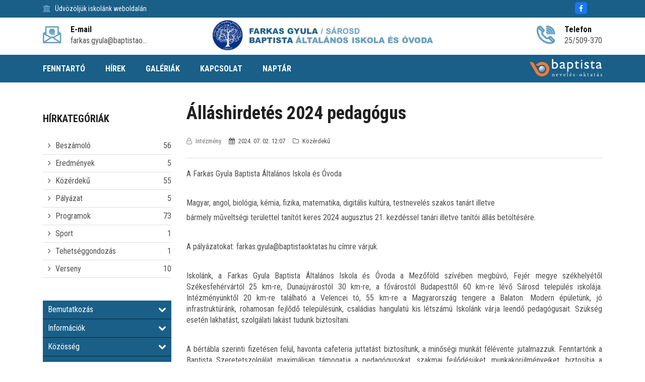

--- FILE ---
content_type: text/html; charset=utf-8
request_url: https://farkas-gyula.baptistaoktatas.hu/hirek/kozerdeku/allashirdetes-2024-pedagogus
body_size: 50996
content:
<!DOCTYPE html>
<html lang="hu">
    <head>
				<script>(function(w,d,s,l,i){w[l]=w[l]||[];w[l].push({'gtm.start':
		new Date().getTime(),event:'gtm.js'});var f=d.getElementsByTagName(s)[0],
		j=d.createElement(s),dl=l!='dataLayer'?'&l='+l:'';j.async=true;j.src=
		'https://www.googletagmanager.com/gtm.js?id='+i+dl;f.parentNode.insertBefore(j,f);
		})(window,document,'script','dataLayer','GTM-KT795PW');</script>
		
        <meta charset="utf-8">
        <title>Álláshirdetés 2024 pedagógus | Farkas Gyula Baptista Általános Iskola és Óvoda</title>
        <meta name="description" content="" />
        <meta http-equiv="x-ua-compatible" content="ie=edge" />
        <meta name="viewport" content="width=device-width, initial-scale=1" />

        <link rel="icon" type="image/png" href="/files/123/media/icons/favicon.png">
        <link rel="apple-touch-icon" href="/files/123/media/icons/favicon.png">
        <link rel="shortcut icon" type="image/x-icon" href="/files/123/media/icons/favicon.png">

        

        <link rel="stylesheet" type="text/css" href="/templates/design1/css/bootstrap.min.css">
        <link rel="stylesheet" type="text/css" href="/templates/design1/css/font-awesome.min.css">
        <link rel="stylesheet" type="text/css" href="/templates/design1/css/animate.css">
        <link rel="stylesheet" type="text/css" href="/templates/design1/css/owl.carousel.css">
        <link rel="stylesheet" type="text/css" href="/templates/design1/css/slick.css">
        <link rel="stylesheet" type="text/css" href="/templates/design1/css/magnific-popup.css">
        <link rel="stylesheet" type="text/css" href="/templates/design1/css/off-canvas.css">
        <link rel="stylesheet" type="text/css" href="/templates/design1/fonts/flaticon.css">
        <link rel="stylesheet" type="text/css" href="/templates/design1/fonts/fonts2/flaticon.css">
        <link rel="stylesheet" type="text/css" href="/templates/design1/css/rsmenu-main.css">
        <link rel="stylesheet" type="text/css" href="/templates/design1/css/rsmenu-transitions.css">
        <link rel="stylesheet" type="text/css" href="/templates/design1/css/style.css?17">
        <link rel="stylesheet" type="text/css" href="/templates/design1/css/responsive.css">
        <link rel="stylesheet" type="text/css" href="/library/e-calendar-master/css/jquery.e-calendar.css?17">
        <link rel="stylesheet" type="text/css" href="/templates/design1/css/stilus.css?17">
        <link rel="stylesheet" type="text/css" href="/templates/design1/css/stilus-egyedi.css?17">
                <link rel="stylesheet" type="text/css" href="/files/123/css/color.css?17" />        <link rel="stylesheet" type="text/css" href="/files/123/css/stilus.css?17" />
        <script src="/templates/design1/js/modernizr-2.8.3.min.js"></script>
        <script src="/templates/design1/js/jquery.min.js"></script>
        <script src="/templates/design1/js/bootstrap.min.js"></script>
        <script src="/library/e-calendar-master/js/jquery.e-calendar.js?17"></script>

        
        <!--[if lt IE 9]>
            <script src="https://oss.maxcdn.com/html5shiv/3.7.2/html5shiv.min.js"></script>
            <script src="https://oss.maxcdn.com/respond/1.4.2/respond.min.js"></script>
        <![endif]-->

        <meta name="google-site-verification" content="Swjxcm3N5GKOIEuOwJ2zNO4dj9VxvXPdV7LqQyBtx8A" />
        
        
        <meta property="fb:app_id" content="1454316111472922" />
        <meta property="og:title" content="Álláshirdetés 2024 pedagógus" />
        <meta property="og:url" content="https://farkas-gyula.baptistaoktatas.hu/hirek/kozerdeku/allashirdetes-2024-pedagogus" />
        <meta property="og:type" content="article" />
        <meta property="og:description" content="" />
        <meta property="og:image" content="https://farkas-gyula.baptistaoktatas.hu/files/123/modules/news/12330/picture/allasa.jpg" />
        <meta itemprop="og:locale" content="hu" />
        

        

        
        
    </head>

    <body class="home1" id="body" data-p1='hirek' data-p2='kozerdeku' data-p3='allashirdetes-2024-pedagogus'  data-psor='/hirek/kozerdeku/allashirdetes-2024-pedagogus'>
        <noscript><iframe src="https://www.googletagmanager.com/ns.html?id=GTM-KT795PW" height="0" width="0" style="display:none;visibility:hidden"></iframe></noscript>
        
    
        
        
        
        <div class="full-width-header">
    <div class="rs-toolbar">
        <div class="container">
            <div class="row">
                <div class="col-md-6 col-sm-8 col-8">
                    <div class="rs-toolbar-left">
                        <div class="welcome-message">
                            <i class="fa fa-bank"></i><span>Üdvözöljük iskolánk weboldalán                                                        </span> 
                        </div>
                    </div>
                </div>
                <div class="col-md-6 col-sm-4 col-4">
                    <div class="rs-toolbar-right">
                        <div class="toolbar-share-icon">
                            <ul>
                                <li><a href="https://www.facebook.com/farkas.gyula.iskola/" target="_blank" class="head-social-icon hsi-facebook"><i class="fa fa-facebook"></i></a></li>                                                                                                                                                            </ul> 
                        </div>
                                            </div>
                </div>            </div>
        </div>
    </div>
    <header id="rs-header" class="rs-header">
        <div class="rs-header-top">
            <div class="container">
                <div class="row">
                    <div class="col-md-3 col-sm-12">
                        <div class="header-contact" id="head-email">
                            <div id="info-details" class="widget-text">
                                <i class="glyph-icon flaticon-email"></i>
                                <div class="info-text">
                                    <a href="mailto:farkas.gyula@baptistaoktatas.hu">
                                        <span>E-mail</span>
                                        farkas.gyula@baptistao...
                                    </a>
                                </div>
                            </div>
                        </div>
                    </div>
                    <div class="col-md-6 col-sm-12">
                        <div class="logo-area text-center">
                            <a href="/"><img src="/files/123/media/logo/farkas-gyula-baptistaoktatas-logo.png?15" alt="Farkas Gyula Baptista Általános Iskola és Óvoda logo"></a>
                        </div>
                    </div>
                    <div class="col-md-3 col-sm-12">
                        <div class="header-contact pull-right" id="head-phone">
                            <div id="phone-details" class="widget-text">
                                <i class="glyph-icon flaticon-phone-call"></i>
                                <div class="info-text">
                                    <a href="tel:25/509-370">
                                        <span>Telefon</span>
                                        25/509-370
                                    </a>
                                </div>
                            </div>
                        </div>
                    </div>
                </div>
            </div>
        </div>

        <div class="menu-area">
            <div class="container">
                <div class="main-menu">
                    <div class="row">
                        <div class="col-sm-12">
							                            <a class="rs-menu-toggle"><i class="fa fa-bars"></i>Menü</a>
                            <nav class="rs-menu" style="width: auto;">
								                                <ul class="nav-menu">
									                                                                          <li><a href="http://www.baptistaoktatas.hu" target="_blank">FENNTARTÓ</a></li>
                                                                        <li class="menu-item-has-children"><a href="javascript:;">HÍREK</a>
                                        <ul class="sub-menu">
                                            <li> <a href="/hirek/beszamolo">Beszámoló</a></li>
                                            <li> <a href="/hirek/eredmenyek">Eredmények</a></li>
                                            <li> <a href="/hirek/kozerdeku">Közérdekű</a></li>
                                            <li> <a href="/hirek/palyazat">Pályázat</a></li>
                                            <li> <a href="/hirek/programok">Programok</a></li>
                                            <li> <a href="/hirek/sport">Sport</a></li>
                                            <li> <a href="/hirek/tehetseggondozas">Tehetséggondozás</a></li>
                                            <li> <a href="/hirek/verseny">Verseny</a></li>
                                                                                    </ul>
                                    </li>
                                                                        <li class="menu-item-has-children"><a href="javascript:;">GALÉRIÁK</a>
                                        <ul class="sub-menu">
                                            <li> <a href="/galeria/egyeb">Egyéb</a></li>
                                            <li> <a href="/galeria/szabadido">Szabadidő</a></li>
                                            <li> <a href="/galeria/tabor">Tábor</a></li>
                                            <li> <a href="/galeria/unnepsegek">Ünnepségek</a></li>
                                            <li> <a href="/galeria/versenyek">Versenyek</a></li>
                                                                                    </ul>
                                    </li>
                                                                                                            <li><a href="/kapcsolat" >KAPCSOLAT</a></li>
                                                                                                            <li><a href="/naptar" >NAPTÁR</a></li>
                                                                        
                                                                        <li class="menu-item-has-children hidden-desktop"><a href="#">Bemutatkozás</a>
                                        <ul class="sub-menu">
                                            <li> <a href="/intezmeny">Intézmény</a></li>
                                            <li> <a href="/kapcsolat">Kapcsolat</a></li>
                                            <li> <a href="/kuldetes">Küldetés</a></li>
                                                                                    </ul>
                                    </li>
                                                                        <li class="menu-item-has-children hidden-desktop"><a href="#">Információk</a>
                                        <ul class="sub-menu">
                                            <li> <a href="/munkatervek">Munkatervek</a></li>
                                            <li> <a href="/meresek-nyomon-kovetes">Mérések, nyomon követés</a></li>
                                            <li> <a href="/csengetesi-rend">Csengetési rend</a></li>
                                            <li> <a href="/dokumentumtar">Dokumentumtár</a></li>
                                            <li> <a href="/fogadoora">Fogadóóra</a></li>
                                            <li> <a href="/tanev-rendje">Tanév rendje</a></li>
                                            <li> <a href="/hianyzasok">Hiányzások</a></li>
                                                                                    </ul>
                                    </li>
                                                                        <li class="menu-item-has-children hidden-desktop"><a href="#">Közösség</a>
                                        <ul class="sub-menu">
                                            <li> <a href="/osztalyok">Osztályok</a></li>
                                            <li> <a href="/dok">DÖK</a></li>
                                            <li> <a href="/tantestulet">Nevelőtestület</a></li>
                                                                                    </ul>
                                    </li>
                                                                                                            <li class="hidden-desktop"><a href="/alapitvany" >Alapítvány</a></li>
                                                                        <li class="menu-item-has-children hidden-desktop"><a href="#">Pályázatok</a>
                                        <ul class="sub-menu">
                                            <li> <a href="/tamop---3.3.14.a-121">TÁMOP - 3.3.14.A-12/1</a></li>
                                            <li> <a href="/iskolakerti-alapozo-alprogram">Iskolakerti Alapozó Alprogram</a></li>
                                                                                    </ul>
                                    </li>
                                                                                                            <li class="hidden-desktop"><a href="https://farkasgyula.e-kreta.hu/" >KRÉTA</a></li>
                                                                                                            <li class="hidden-desktop"><a href="https://www.office.com/?omkt=hu-HU" >@sarosdiskola.hu</a></li>
                                                                        <li class="menu-item-has-children hidden-desktop"><a href="#">Pályaválasztás</a>
                                        <ul class="sub-menu">
                                            <li> <a href="/aktualis">Aktuális</a></li>
                                            <li> <a href="https://kifir2.kir.hu/TTJegyzekKereso/Home/VizsgaHelyszinKereso">Írásbeli vizsgahelyszín kereső</a></li>
                                            <li> <a href="https://kifir2.kir.hu/TTJegyzekKereso/">Tanulmányi terület kereső</a></li>
                                                                                    </ul>
                                    </li>
                                                                                                            <li class="hidden-desktop"><a href="/covid-19" >COVID-19</a></li>
                                                                        <li class="menu-item-has-children hidden-desktop"><a href="#">Tankönyvek</a>
                                        <ul class="sub-menu">
                                            <li> <a href="/1.-osztaly">1. osztály</a></li>
                                            <li> <a href="/2.-osztaly">2. osztály</a></li>
                                            <li> <a href="/3.-osztaly">3. osztály</a></li>
                                            <li> <a href="/4.-osztaly">4. osztály</a></li>
                                            <li> <a href="/5.-osztaly">5. osztály</a></li>
                                            <li> <a href="/6.-osztaly">6. osztály</a></li>
                                            <li> <a href="/7.-osztaly">7. osztály</a></li>
                                            <li> <a href="/8.-osztaly">8. osztály</a></li>
                                                                                    </ul>
                                    </li>
                                                                                                                                                <li class="menu-item-has-children hidden-desktop"><a href="#">Mérések</a>
                                        <ul class="sub-menu">
                                            <li> <a href="/orszagos-kompetenciameres">Országos kompetenciamérés</a></li>
                                            <li> <a href="/idegen-nyelvi-meres">Idegen nyelvi mérés</a></li>
                                            <li> <a href="/netfit">NETFIT</a></li>
                                                                                    </ul>
                                    </li>
                                                                        <li class="menu-item-has-children hidden-desktop"><a href="#">Baptista</a>
                                        <ul class="sub-menu">
                                            <li> <a href="/baptista-neveles-oktatas">Baptista Nevelés-Oktatás</a></li>
                                            <li> <a href="/iskolalelkesz">Iskolalelkész</a></li>
                                            <li> <a href="/kik-a-baptistak">Kik a baptisták?</a></li>
                                            <li> <a href="/kuldetestudat">Küldetéstudat</a></li>
                                                                                    </ul>
                                    </li>
                                                                                                            <li class="hidden-desktop"><a href="/esemenyek" >Események</a></li>
                                                                                                            <li class="hidden-desktop"><a href="/etkezes" >Étkezés</a></li>
                                                                        <li class="menu-item-has-children hidden-desktop"><a href="#">Multimédia</a>
                                        <ul class="sub-menu">
                                            <li> <a href="/videok">Videók</a></li>
                                                                                    </ul>
                                    </li>
                                                                                                                                                <li class="menu-item-has-children hidden-desktop"><a href="#">Hírek, aktualitások</a>
                                        <ul class="sub-menu">
                                            <li> <a href="/hirek/beszamolo">Beszámoló</a></li>
                                            <li> <a href="/hirek/eredmenyek">Eredmények</a></li>
                                            <li> <a href="/hirek/kozerdeku">Közérdekű</a></li>
                                            <li> <a href="/hirek/palyazat">Pályázat</a></li>
                                            <li> <a href="/hirek/programok">Programok</a></li>
                                            <li> <a href="/hirek/sport">Sport</a></li>
                                            <li> <a href="/hirek/tehetseggondozas">Tehetséggondozás</a></li>
                                            <li> <a href="/hirek/verseny">Verseny</a></li>
                                                                                    </ul>
                                    </li>
                                                                        <li class="menu-item-has-children hidden-desktop"><a href="#">Galériák</a>
                                        <ul class="sub-menu">
                                            <li> <a href="/galeria/egyeb">Egyéb</a></li>
                                            <li> <a href="/galeria/szabadido">Szabadidő</a></li>
                                            <li> <a href="/galeria/tabor">Tábor</a></li>
                                            <li> <a href="/galeria/unnepsegek">Ünnepségek</a></li>
                                            <li> <a href="/galeria/versenyek">Versenyek</a></li>
                                                                                    </ul>
                                    </li>
                                                                                                                                            </ul>
                            </nav>
														<div class="menu-logok">
																
								<a href="http://www.baptistaoktatas.hu" target="_blank" id="logo_fejlec">
									<img src="/templates/design1/images/logo/logo-baptista-neveles-oktatas.png" alt="Baptista Oktatás" />
								</a>
							</div>
															
								
                                                    </div>
                    </div>
                </div>
            </div>
        </div>
    </header>
</div>

        

        
        
        <div class="sec-spacer">
    <div class="container">
        <div class="row">
            <div class="order-2 order-sm-2 order-md-2 order-lg-1 col-lg-3 col-md-12  col-sidebar">
                <div class="sidebar-area">
	
    <div class="cate-box">
        <h3 class="title">Hírkategóriák</h3>        <ul>
            <li>
                <i class="fa fa-angle-right" aria-hidden="true"></i> <a href="/hirek/beszamolo">Beszámoló <span>56</span></a>
            </li>
            <li>
                <i class="fa fa-angle-right" aria-hidden="true"></i> <a href="/hirek/eredmenyek">Eredmények <span>5</span></a>
            </li>
            <li>
                <i class="fa fa-angle-right" aria-hidden="true"></i> <a href="/hirek/kozerdeku">Közérdekű <span>55</span></a>
            </li>
            <li>
                <i class="fa fa-angle-right" aria-hidden="true"></i> <a href="/hirek/palyazat">Pályázat <span>5</span></a>
            </li>
            <li>
                <i class="fa fa-angle-right" aria-hidden="true"></i> <a href="/hirek/programok">Programok <span>73</span></a>
            </li>
            <li>
                <i class="fa fa-angle-right" aria-hidden="true"></i> <a href="/hirek/sport">Sport <span>1</span></a>
            </li>
            <li>
                <i class="fa fa-angle-right" aria-hidden="true"></i> <a href="/hirek/tehetseggondozas">Tehetséggondozás <span>1</span></a>
            </li>
            <li>
                <i class="fa fa-angle-right" aria-hidden="true"></i> <a href="/hirek/verseny">Verseny <span>10</span></a>
            </li>
                    </ul>
    </div>
	
    
    
    <div class="menu-sidebar menu-sidebar-color1">
        <a href="javascript:;" onclick="menu_sidebar('web_list_959')" class="ms-level1">
        <i class="fa fa-chevron-down pull-right msarrow" aria-hidden="true"></i>
        Bemutatkozás
    </a>
    <div id="web_list_959" class="ms-level1-sub">
        <a href="/intezmeny" >Intézmény </a>
        <a href="/kapcsolat" >Kapcsolat </a>
        <a href="/kuldetes" >Küldetés </a>
            </div>
            <a href="javascript:;" onclick="menu_sidebar('web_list_960')" class="ms-level1">
        <i class="fa fa-chevron-down pull-right msarrow" aria-hidden="true"></i>
        Információk
    </a>
    <div id="web_list_960" class="ms-level1-sub">
        <a href="/munkatervek" >Munkatervek </a>
        <a href="/meresek-nyomon-kovetes" >Mérések, nyomon követés </a>
        <a href="/csengetesi-rend" >Csengetési rend </a>
        <a href="/dokumentumtar" >Dokumentumtár </a>
        <a href="/fogadoora" >Fogadóóra </a>
        <a href="/tanev-rendje" >Tanév rendje </a>
        <a href="/hianyzasok" >Hiányzások </a>
            </div>
            <a href="javascript:;" onclick="menu_sidebar('web_list_961')" class="ms-level1">
        <i class="fa fa-chevron-down pull-right msarrow" aria-hidden="true"></i>
        Közösség
    </a>
    <div id="web_list_961" class="ms-level1-sub">
        <a href="/osztalyok" >Osztályok </a>
        <a href="/dok" >DÖK </a>
        <a href="/tantestulet" >Nevelőtestület </a>
            </div>
            <a href="/alapitvany"  class="ms-level1">Alapítvány</a>
            <a href="javascript:;" onclick="menu_sidebar('web_list_2062')" class="ms-level1">
        <i class="fa fa-chevron-down pull-right msarrow" aria-hidden="true"></i>
        Pályázatok
    </a>
    <div id="web_list_2062" class="ms-level1-sub">
        <a href="/tamop---3.3.14.a-121" >TÁMOP - 3.3.14.A-12/1 </a>
        <a href="/iskolakerti-alapozo-alprogram" >Iskolakerti Alapozó Alprogram </a>
            </div>
            <a href="https://farkasgyula.e-kreta.hu/"  class="ms-level1">KRÉTA</a>
            <a href="https://www.office.com/?omkt=hu-HU"  class="ms-level1">@sarosdiskola.hu</a>
            <a href="javascript:;" onclick="menu_sidebar('web_list_4929')" class="ms-level1">
        <i class="fa fa-chevron-down pull-right msarrow" aria-hidden="true"></i>
        Pályaválasztás
    </a>
    <div id="web_list_4929" class="ms-level1-sub">
        <a href="/aktualis" >Aktuális </a>
        <a href="https://kifir2.kir.hu/TTJegyzekKereso/Home/VizsgaHelyszinKereso" >Írásbeli vizsgahelyszín kereső </a>
        <a href="https://kifir2.kir.hu/TTJegyzekKereso/" >Tanulmányi terület kereső </a>
            </div>
            <a href="/covid-19"  class="ms-level1">COVID-19</a>
            <a href="javascript:;" onclick="menu_sidebar('web_list_5683')" class="ms-level1">
        <i class="fa fa-chevron-down pull-right msarrow" aria-hidden="true"></i>
        Tankönyvek
    </a>
    <div id="web_list_5683" class="ms-level1-sub">
        <a href="/1.-osztaly" >1. osztály </a>
        <a href="/2.-osztaly" >2. osztály </a>
        <a href="/3.-osztaly" >3. osztály </a>
        <a href="/4.-osztaly" >4. osztály </a>
        <a href="/5.-osztaly" >5. osztály </a>
        <a href="/6.-osztaly" >6. osztály </a>
        <a href="/7.-osztaly" >7. osztály </a>
        <a href="/8.-osztaly" >8. osztály </a>
            </div>
        </div><div class="menu-sidebar menu-sidebar-color2">
        <a href="javascript:;" onclick="menu_sidebar('web_list_4943')" class="ms-level1">
        <i class="fa fa-chevron-down pull-right msarrow" aria-hidden="true"></i>
        Mérések
    </a>
    <div id="web_list_4943" class="ms-level1-sub">
        <a href="/orszagos-kompetenciameres" >Országos kompetenciamérés </a>
        <a href="/idegen-nyelvi-meres" >Idegen nyelvi mérés </a>
        <a href="/netfit" >NETFIT </a>
            </div>
            <a href="javascript:;" onclick="menu_sidebar('web_list_973')" class="ms-level1">
        <i class="fa fa-chevron-down pull-right msarrow" aria-hidden="true"></i>
        Baptista
    </a>
    <div id="web_list_973" class="ms-level1-sub">
        <a href="/baptista-neveles-oktatas" >Baptista Nevelés-Oktatás </a>
        <a href="/iskolalelkesz" >Iskolalelkész </a>
        <a href="/kik-a-baptistak" >Kik a baptisták? </a>
        <a href="/kuldetestudat" >Küldetéstudat </a>
            </div>
            <a href="/esemenyek"  class="ms-level1">Események</a>
            <a href="/etkezes"  class="ms-level1">Étkezés</a>
            <a href="javascript:;" onclick="menu_sidebar('web_list_972')" class="ms-level1">
        <i class="fa fa-chevron-down pull-right msarrow" aria-hidden="true"></i>
        Multimédia
    </a>
    <div id="web_list_972" class="ms-level1-sub">
        <a href="/videok" >Videók </a>
            </div>
        </div><div class="menu-sidebar menu-sidebar-color1">
        <a href="javascript:;" onclick="menu_sidebar('web_list_100000')" class="ms-level1">
        <i class="fa fa-chevron-down pull-right msarrow" aria-hidden="true"></i>
        Hírek, aktualitások
    </a>
    <div id="web_list_100000" class="ms-level1-sub">
        <a href="/hirek/beszamolo" >Beszámoló <span class="badge badge-secondary pull-right">56</span></a>
        <a href="/hirek/eredmenyek" >Eredmények <span class="badge badge-secondary pull-right">5</span></a>
        <a href="/hirek/kozerdeku" >Közérdekű <span class="badge badge-secondary pull-right">55</span></a>
        <a href="/hirek/palyazat" >Pályázat <span class="badge badge-secondary pull-right">5</span></a>
        <a href="/hirek/programok" >Programok <span class="badge badge-secondary pull-right">73</span></a>
        <a href="/hirek/sport" >Sport <span class="badge badge-secondary pull-right">1</span></a>
        <a href="/hirek/tehetseggondozas" >Tehetséggondozás <span class="badge badge-secondary pull-right">1</span></a>
        <a href="/hirek/verseny" >Verseny <span class="badge badge-secondary pull-right">10</span></a>
            </div>
            <a href="javascript:;" onclick="menu_sidebar('web_list_300000')" class="ms-level1">
        <i class="fa fa-chevron-down pull-right msarrow" aria-hidden="true"></i>
        Galériák
    </a>
    <div id="web_list_300000" class="ms-level1-sub">
        <a href="/galeria/egyeb" >Egyéb <span class="badge badge-secondary pull-right">9</span></a>
        <a href="/galeria/szabadido" >Szabadidő <span class="badge badge-secondary pull-right">9</span></a>
        <a href="/galeria/tabor" >Tábor <span class="badge badge-secondary pull-right">10</span></a>
        <a href="/galeria/unnepsegek" >Ünnepségek <span class="badge badge-secondary pull-right">22</span></a>
        <a href="/galeria/versenyek" >Versenyek <span class="badge badge-secondary pull-right">10</span></a>
            </div>
        </div>
	
    	
			

        
    <div class="latest-courses sb-elvalaszto">
        <h3 class="title">Aktualitásaink</h3>
        <div class="post-item">
            <div class="post-img">
                <a href="/hirek/beszamolo/teli-madaretetes-iskolankban"><img src="/files/123/modules/news/14990/picture/small/chatgpt-image-2026.-jan.-28.-13_53_20.png" alt="Téli madáretetés iskolánkban" title="Téli madáretetés iskolánkban"></a>
            </div>
            <div class="post-desc">
                <h4><a href="/hirek/beszamolo/teli-madaretetes-iskolankban">Téli madáretetés iskolánkban</a></h4>
                <span class="duration"> 
                    <i class="fa fa-clock-o" aria-hidden="true"></i> 2026. 01. 28. 13:54
                </span> 
            </div>
        </div>        <div class="post-item">
            <div class="post-img">
                <a href="/hirek/programok/kozos-kulturalis-elmeny-seregelyesen"><img src="/files/123/modules/news/14986/picture/small/chatgpt-image-2026.-jan.-27.-13_06_08.png" alt="Közös kulturális élmény Seregélyesen" title="Közös kulturális élmény Seregélyesen"></a>
            </div>
            <div class="post-desc">
                <h4><a href="/hirek/programok/kozos-kulturalis-elmeny-seregelyesen">Közös kulturális élmény Seregélyesen</a></h4>
                <span class="duration"> 
                    <i class="fa fa-clock-o" aria-hidden="true"></i> 2026. 01. 27. 13:05
                </span> 
            </div>
        </div>        <div class="post-item">
            <div class="post-img">
                <a href="/hirek/programok/magyar-kultura-napja-iskolankban"><img src="/files/123/modules/news/14967/picture/small/chatgpt-image-2026.-jan.-25.-21_52_06.png" alt="Magyar Kultúra Napja iskolánkban" title="Magyar Kultúra Napja iskolánkban"></a>
            </div>
            <div class="post-desc">
                <h4><a href="/hirek/programok/magyar-kultura-napja-iskolankban">Magyar Kultúra Napja iskolánkban</a></h4>
                <span class="duration"> 
                    <i class="fa fa-clock-o" aria-hidden="true"></i> 2026. 01. 26. 08:00
                </span> 
            </div>
        </div>            </div>
                    <div class="intezmenyi-calendar-container-sidebar">
            <h5>Intézményünk eseményei</h5>
            <div id="intezmenyi-calendar-container"><div id="intezmenyi-calendar-sidebar"></div></div>
<script language="JavaScript">
$('#intezmenyi-calendar-sidebar').eCalendar({
    url:'/templates/design1/ajax.php?f=naptar&out=now'
});
$('#intezmenyi-calendar-sidebar').eCalendar({
    weekDays: ['V', 'H', 'K', 'Sze', 'Cs', 'P', 'Szo'],    url:'/templates/design1/ajax.php?f=naptar&out=now'
});

</script>        </div>
    
        
    	
	
	
</div>
            </div>
            <div class="order-1 order-sm-1 order-md-1 order-lg-2 col-lg-9 col-md-12  col-content">
                <div class="cs-content">
                    <div class="single-blog-details">
    <div class="hasznos">
                <h1>Álláshirdetés 2024 pedagógus</h1>
        <div class="share-section">
            <div class="life-style">
                <span class="author"> 
                    <a href="#"><i class="fa fa-user-o" aria-hidden="true"></i> Intézmény </a>
                </span> 
                <span class="date">
                    <i class="fa fa-calendar" aria-hidden="true"></i> 2024. 07. 02. 12:07
                </span>
                <span class="cat">
                    <a href="/hirek/kozerdeku"><i class="fa fa-folder-o" aria-hidden="true"></i> Közérdekű </a>
                </span>
            </div>
        </div>
        <div class="">
            <p>A Farkas Gyula Baptista Általános Iskola és Óvoda</p>
<p> </p>
<p>Magyar, angol, biológia, kémia, fizika, matematika, digitális kultúra, testnevelés szakos tanárt illetve</p>
<p>bármely műveltségi területtel tanítót keres 2024 augusztus 21. kezdéssel tanári illetve tanítói állás betöltésére.</p>
<p> </p>
<p>A pályázatokat: farkas.gyula@baptistaoktatas.hu címre várjuk.</p>
<p> </p>
<p style="text-align: justify;">Iskolánk, a Farkas Gyula Baptista Általános Iskola és Óvoda a Mezőföld szívében megbúvó, Fejér megye székhelyétől Székesfehérvártól 25 km-re, Dunaújvárostól 30 km-re, a fővárostól Budapesttől 60 km-re lévő Sárosd település iskolája. Intézményünktől 20 km-re található a Velencei tó, 55 km-re a Magyarország tengere a Balaton. Modern épületünk, jó infrastruktúránk, rohamosan fejlődő településünk, családias hangulatú kis létszámú Iskolánk várja leendő pedagógusait. Szükség esetén lakhatást, szolgálati lakást tudunk biztosítani.</p>
<p style="text-align: justify;"> </p>
<p style="text-align: justify;">A bértábla szerinti fizetésen felül, havonta cafeteria juttatást biztosítunk, a minőségi munkát félévente jutalmazzuk. Fenntartónk a Baptista Szeretetszolgálat maximálisan támogatja a pedagógusokat, szakmai fejlődésüket, munkakörülményeiket, biztosítja a nevelés-oktatás feltételeit. </p>
<p style="text-align: justify;"> </p>
<p style="text-align: center;"><img class="" src="/files/123/modules/news/12330/images-1/pedagus_allas_hirdetes_2024.jpg" alt="" width="462" height="347" /></p>
                    </div>
        
                    <h4 class="csatolt-title">GALÉRIA</h4>
                        <div class="rs-gallery">
                <div class="row">
                    <div class="col-lg-3 col-md-6 gallery-item-col">
    <div class="gallery-item gallery-item-img">
        <img src="/files/123/modules/news/12330/images-1/medium/pedagus_allas_hirdetes_2024.jpg" alt="" />
        <div class="gallery-desc">
            <h3></h3>
            <a href="/files/123/modules/news/12330/images-1/pedagus_allas_hirdetes_2024.jpg" class="image-popup" title="">
                <i class="fa fa-search"></i>
            </a>
        </div>
    </div>
</div>
                </div>
            </div>
        
        
                    </div>

    
    
    <div class="like-section mt-30 border-top">
        <h3 class="title-bg">A kategória további hírei</h3>
        <div class="row">
            <div class="col-lg-4 col-md-4 col-sm-12">
                <div class="popular-post-img">
                    <a href="/hirek/kozerdeku/beiratkozas-a-202526-os-tanevre"><img src="/files/123/modules/news/13393/picture/small/20130225_001.jpg" alt="Beiratkozás a 2025/26-os tanévre"></a>                                   
                </div>                                
                <h5>
                    <a href="/hirek/kozerdeku/beiratkozas-a-202526-os-tanevre">Beiratkozás a 2025/26-os tanévre</a>
                </h5>
                <span class="date"><i class="fa fa-calendar" aria-hidden="true"></i> 2025. 03. 18. 16:14</span>
            </div>
            <div class="col-lg-4 col-md-4 col-sm-12">
                <div class="popular-post-img">
                    <a href="/hirek/kozerdeku/allashirdetes-20242025-pedagogus"><img src="/files/123/modules/news/12732/picture/small/allasa.jpg" alt="Álláshirdetés 2024/2025 pedagógus"></a>                                   
                </div>                                
                <h5>
                    <a href="/hirek/kozerdeku/allashirdetes-20242025-pedagogus">Álláshirdetés 2024/2025 pedagógus</a>
                </h5>
                <span class="date"><i class="fa fa-calendar" aria-hidden="true"></i> 2024. 11. 10. 23:55</span>
            </div>
            <div class="col-lg-4 col-md-4 col-sm-12">
                <div class="popular-post-img">
                    <a href="/hirek/kozerdeku/egyeb-foglalkozasok-aloli-felmentes"><img src="/files/123/modules/news/12432/picture/small/beiratkozas-578x420.jpg" alt="Egyéb foglalkozások alóli felmentés"></a>                                   
                </div>                                
                <h5>
                    <a href="/hirek/kozerdeku/egyeb-foglalkozasok-aloli-felmentes">Egyéb foglalkozások alóli felmentés</a>
                </h5>
                <span class="date"><i class="fa fa-calendar" aria-hidden="true"></i> 2024. 09. 12. 10:24</span>
            </div>
                    </div>
    </div></div>
                </div>
            </div>
        </div>
    </div>
</div>
        
        
<footer id="rs-footer" class="bg3 rs-footer">
    <div class="container">
        <div class="row">
            <div class="col-md-12">
                <div class="footer-contact-desc">
                    <div class="row">
                        <div class="col-md-4">
                            <div class="contact-inner">
                                <i class="fa fa-map-marker"></i>
                                <h4 class="contact-title">Székhely</h4>
                                <p class="contact-desc">
                                    2433 Sárosd, Fő u. 10-12. 
                                </p>
                            </div>
                        </div>
                        <div class="col-md-4">
                            <div class="contact-inner">
                                <i class="fa fa-phone"></i>
                                <h4 class="contact-title">Telefonszám</h4>
                                <p class="contact-desc">
                                    25/509-370                                                                    </p>
                            </div>
                        </div>
                        <div class="col-md-4">
                            <div class="contact-inner">
                                <i class="fa fa-envelope-o"></i>
                                <h4 class="contact-title">E-mail</h4>
                                <p class="contact-desc">
                                    <a href="mailto:farkas.gyula@baptistaoktatas.hu">farkas.gyula@baptistaoktatas.hu</a>
                                </p>
                            </div>
                        </div>
                    </div>
                </div>
            </div>
        </div>
    </div>

    <div class="footer-top">
        <div class="container">
            <div class="row">
                <div class="col-lg-4 col-md-12">
                    <div class="about-widget footer_info">
                        <h4><strong>Farkas Gyula Baptista Általános Iskola és Óvoda</strong></h4>
                                                <div class="fi-text">
                            <p>Iskolánk, a Farkas Gyula Baptista Általános Iskola a Mezőföld szívében megbúvó, Fejér megye székhelyétől 25 km-re lévő Sárosd település 2013 óta a Baptista Szeretetszolgálat EJSz fenntartásában működő iskolája.</p>
<p>Szlogenünk: A Baptista iskola több mint iskola!</p>
                        </div>
                    </div>
                </div>
                <div class="col-lg-4 col-md-12">
                    <h5 class="footer-title">Legfrissebb hírek</h5>
                    <div class="recent-post-widget">
                        <div class="post-item" style="margin-bottom: 10px;">
                            <div class="post-date">
                                <span>jan</span>
                                <span>28</span>
                            </div>
                            <div class="post-desc">
                                <h5 class="post-title"><a href="/hirek/beszamolo/teli-madaretetes-iskolankban">Téli madáretetés iskolánkban</a></h5>
                                <span class="post-category">Beszámoló</span>
                            </div>
                        </div>
                                                <div class="post-item" style="margin-bottom: 10px;">
                            <div class="post-date">
                                <span>jan</span>
                                <span>27</span>
                            </div>
                            <div class="post-desc">
                                <h5 class="post-title"><a href="/hirek/programok/kozos-kulturalis-elmeny-seregelyesen">Közös kulturális élmény Seregélyesen</a></h5>
                                <span class="post-category">Programok</span>
                            </div>
                        </div>
                                                <div class="post-item" style="margin-bottom: 10px;">
                            <div class="post-date">
                                <span>jan</span>
                                <span>26</span>
                            </div>
                            <div class="post-desc">
                                <h5 class="post-title"><a href="/hirek/programok/magyar-kultura-napja-iskolankban">Magyar Kultúra Napja iskolánkban</a></h5>
                                <span class="post-category">Programok</span>
                            </div>
                        </div>
                                                                    </div>
                </div>
                <div class="col-lg-4 col-md-12">
                    <h5 class="footer-title">Hasznos linkek</h5>
                    <ul class="sitemap-widget">
                        <li>
                            <a href="/"><i class="fa fa-angle-right" aria-hidden="true"></i>Főoldal</a>
                        </li>
                        <li>
                            <a href="http://www.baptistaoktatas.hu"><i class="fa fa-angle-right" aria-hidden="true"></i>Fenntartó</a>
                        </li>
                        <li>
                            <a href="/hirek"><i class="fa fa-angle-right" aria-hidden="true"></i>Híreink</a>
                        </li>
                        <li>
                            <a href="/galeria"><i class="fa fa-angle-right" aria-hidden="true"></i>Galériák</a>
                        </li>
                        <li>
                            <a href="/kapcsolat"><i class="fa fa-angle-right" aria-hidden="true"></i>Kapcsolat</a>
                        </li>
                        <li>
                            <a href="/naptar"><i class="fa fa-angle-right" aria-hidden="true"></i>Naptár</a>
                        </li>
                                                                    </ul>
                </div>
                            </div>
                    </div>
    </div>

    <div class="footer-bottom">
        <div class="container">
            <div class="row">
                <div class="col-md-8">
                    <div class="copyright text-left">
                        © 2026 <a href="#">BOOR</a>. Minden jog fenntartva.
                        <span class="mobil-elvalaszto"></span>
                                            </div>
                </div>
                <div class="col-md-4 text-right">
                    <div class="footer-share">
                        <ul>
                            <li><a href="https://www.facebook.com/farkas.gyula.iskola/" target="_blank" class="fs-facebook"><i class="fa fa-facebook"></i></a></li>                                                                                                                                        </ul>
                    </div>
                </div>
            </div>
        </div>
    </div>
</footer>

        <div id="scrollUp">
    <i class="fa fa-angle-up"></i>
</div>

<nav class="right_menu_togle">
    <div class="close-btn"><span id="nav-close" class="text-center">x</span></div>
    <div class="canvas-logo">
        <a href="index.html"><img src="/files/123/media/logo/farkas-gyula-baptistaoktatas-logo.png" alt="Farkas Gyula Baptista Általános Iskola és Óvoda logo" /></a>
    </div>
    <ul class="sidebarnav_menu list-unstyled main-menu">
        <li class="current-menu-item menu-item-has-children"><a href="#">Home++</a>
            <ul class="list-unstyled">
                <li class="sub-nav active"><a href="index.html">Home One<span class="icon"></span></a></li>
                <li class="sub-nav"><a href="index2.html">Home Two<span class="icon"></span></a></li>
                <li class="sub-nav"><a href="index3.html">Home Three<span class="icon"></span></a></li>
                <li class="sub-nav"><a href="index4.html">Home Four<span class="icon"></span></a></li>
            </ul>
        </li>
        <li class="menu-item-has-children"><a href="#">About Us</a>
            <ul class="list-unstyled">
                <li class="sub-nav active"><a href="index.html">About One<span class="icon"></span></a></li>
                <li class="sub-nav"><a href="index2.html">About Two<span class="icon"></span></a></li>
                <li class="sub-nav"><a href="index3.html">About Three<span class="icon"></span></a></li>
            </ul>
        </li>
        <li class="menu-item-has-children"><a href="#">Pages</a>
            <ul class="list-unstyled">
                <li class="sub-nav active"><a href="teachers.html">Teachers<span class="icon"></span></a></li>
                <li class="sub-nav"><a href="teachers-without-filter.html">Teachers Without Filter<span class="icon"></span></a></li>
                <li class="sub-nav"><a href="teachers-single.html">Teachers Single<span class="icon"></span></a></li>
                <li class="sub-nav"><a href="gallery.html">Gallery One<span class="icon"></span></a></li>
                <li class="sub-nav"><a href="gallery2.html">Gallery Two<span class="icon"></span></a></li>
                <li class="sub-nav"><a href="gallery3.html">Gallery Three<span class="icon"></span></a></li>
                <li class="sub-nav"><a href="shop.html">Shop<span class="icon"></span></a></li>
                <li class="sub-nav"><a href="shop-details.html">Shop Details<span class="icon"></span></a></li>
                <li class="sub-nav"><a href="cart.html">Cart<span class="icon"></span></a></li>
                <li class="sub-nav"><a href="shop.html">Shop<span class="icon"></span></a></li>
                <li class="sub-nav"><a href="error-404.html">Error 404<span class="icon"></span></a></li>
            </ul>
        </li>
        <li class="menu-item-has-children"><a href="#">Courses</a>
            <ul class="list-unstyled">
                <li class="sub-nav"><a href="courses.html">Courses<span class="icon"></span></a></li>
                <li class="sub-nav"><a href="courses2.html">Courses Two<span class="icon"></span></a></li>
                <li class="sub-nav"><a href="courses-details.html">Courses Details<span class="icon"></span></a></li>
            </ul>
        </li>
        <li class="menu-item-has-children"><a href="#">Events</a>
            <ul class="list-unstyled">
                <li class="sub-nav"><a href="events.html">Events<span class="icon"></span></a></li>
                <li class="sub-nav"><a href="events-details.html">Events Details<span class="icon"></span></a></li>
            </ul>
        </li>
        <li class="menu-item-has-children"><a href="#">Blog</a>
            <ul class="list-unstyled">
                <li class="sub-nav"><a href="blog.html">Blog<span class="icon"></span></a></li>
                <li class="sub-nav"><a href="blog-details.html">Blog Details<span class="icon"></span></a></li>
            </ul>
        </li>
        <li><a href="contact.html">Contact<span class="icon"></span></a></li>
    </ul>
    <div class="search-wrap"> 
        <label class="screen-reader-text">Search for:</label> 
        <input type="search" placeholder="Search..." name="s" class="search-input" value=""> 
        <button type="submit" value="Search"><i class="fa fa-search"></i></button>
    </div>
</nav>

<div aria-hidden="true" class="modal fade search-modal" role="dialog" tabindex="-1">
    <button type="button" class="close" data-dismiss="modal" aria-label="Close">
        <span aria-hidden="true" class="fa fa-close"></span>
    </button>
    <div class="modal-dialog modal-dialog-centered">
        <div class="modal-content">
            <div class="search-block clearfix">
                <form>
                    <div class="form-group">
                        <input class="form-control" placeholder="kereső - írj be egy kulcsszót" type="text">
                    </div>
                </form>
            </div>
        </div>
    </div>
</div>

                <script src="/templates/design1/js/owl.carousel.min.js"></script>
        <script src="/templates/design1/js/slick.min.js"></script>
        <script src="/templates/design1/js/isotope.pkgd.min.js"></script>
        <script src="/templates/design1/js/imagesloaded.pkgd.min.js"></script>
        <script src="/templates/design1/js/wow.min.js"></script>
        <script src="/templates/design1/js/waypoints.min.js"></script>
        <script src="/templates/design1/js/jquery.counterup.min.js"></script>
        <script src="/templates/design1/js/jquery.magnific-popup.min.js"></script>
        <script src="/templates/design1/js/rsmenu-main.js"></script>
        <script src="/templates/design1/js/plugins.js"></script>
        <script src="/templates/design1/js/main.js?17"></script>
        <script src="/templates/design1/js/scripts.js?17"></script>

        
                                
        
    </body>
</html>

--- FILE ---
content_type: text/css
request_url: https://farkas-gyula.baptistaoktatas.hu/library/e-calendar-master/css/jquery.e-calendar.css?17
body_size: 2896
content:
.calendar  * {
    box-sizing: border-box;
    font-family: Tahoma;
    font-size: 14px;
    line-height: 1;
}
.calendar {
    cursor: default;
    width: 100%;
    height: 300px;
}
.calendar-sm .c-pad-top {
    padding-top: 2%;
}

.calendar .c-pad-top {
    padding-top: 3%;
}

.c-grid {
    height: inherit;
    position: relative;
    top: -1px;
}
.c-day {
    width: 14.28%;
    height: 13%;
    background-color: #EFF4F9;
    float: left;
    text-align: center;
}

.c-day-previous-month {
    width: 14.28%;
    height: 13%;
    background-color: #F9FBFD;
    float: left;
    text-align: center;
    color: gray;
}

.c-day-next-month {
    width: 14.28%;
    height: 13%;
    background-color: #F9FBFD;
    float: left;
    text-align: center;
    color: gray;
}

.c-week-day {
    width: 14.28%;
    height: 10.38%;
    background-color: rgb(145, 172, 203);
    color: white;
    float: left;
    text-align: center;
    font-weight: bold;
    padding-top: 1%;
}

.c-next {
    width: 12.5%;
    height: 12%;
    padding: 2% 2% 0 2%;
    text-align: right;
    cursor: pointer;
}

.c-previous {
    width: 12.5%;
    height: 12%;
    padding: 2% 2% 0 2%;
    text-align: left;
    cursor: pointer;
}

.c-month {
    width: 75%;
    height: 12%;
    text-align: center;
}

.c-nav-btn-over {
    background-color: rgb(137, 163, 192) !important;
    font-weight: bold;
}

.c-today {
    background-color: #D8EAF1;
}

.c-event {
    background-color: rgb(166, 166, 166);
    color: white;
    font-weight: bold;
    cursor: pointer;
}

.c-grid {
    float: left;
    width: 50%;
}

.c-event-grid {
    margin-left: 0px;
    height: inherit;
    width: 50%;
    float: left;
}

.c-grid-title {
    font-weight: bold;
    float: left;
    background-color: rgb(112, 145, 183);
    color: white;
}

.c-event-title {
    width: 100%;
    height: 12%;
    text-align: center;
    font-weight: bold;
    background-color: rgb(135, 155, 188);
    color: white;
}

.c-event-body {
    background-color: #EFF4F9;
    height: 88.1%;
}

.c-event-list {
    padding: 7 0 0 0;
    overflow: auto;
    height: 95%;
}

.c-event-item > .title {
    font-weight: bold;
}

.c-event-item > div {
    text-overflow: ellipsis;
    width: inherit;
    overflow: hidden;
    /*white-space: nowrap;*/
}

.c-event-item {
    padding: 5px 5px 5px 5px;
    /*margin-bottom: 5px;*/
    border-bottom: solid 1px #999999;
}

.c-event-over {
    background-color: lightgray;
    /*font-weight: bold;*/
    color: black;
}
.c-event-over * {
    color: black;
}

.c-event-over > .description {
    font-weight: normal;
}

@media only screen and (max-width: 992px) { /* COL-md */
    
}
@media only screen and (max-width: 768px) { /* COL-SM */
    .c-grid {
        float: none;
        width: 100%;
    }
    .c-event-grid {
        margin-left: 0px;
        height: inherit;
        width: 100%;
        float: auto;
    }
}

--- FILE ---
content_type: text/css
request_url: https://farkas-gyula.baptistaoktatas.hu/files/123/css/color.css?17
body_size: 14114
content:
.book_preload {
    background: #195f88;
}
.book_preload .book__page {
    background: #619ec2;
}

@-webkit-keyframes flip {
  0% {
    -webkit-transform: perspective(600px) rotateY(0deg);
    transform: perspective(600px) rotateY(0deg);
  }
  20% {
    background: #619ec2;
  }
  29.9% {
    background: #619ec2;
  }
  30% {
    -webkit-transform: perspective(200px) rotateY(-90deg);
    transform: perspective(200px) rotateY(-90deg);
    background: #619ec2;
  }
  54.999% {
    opacity: 1;
  }
  55% {
    opacity: 0;
  }
  60% {
    -webkit-transform: perspective(200px) rotateY(-180deg);
    transform: perspective(200px) rotateY(-180deg);
    background: #619ec2;
  }
  100% {
    -webkit-transform: perspective(200px) rotateY(-180deg);
    transform: perspective(200px) rotateY(-180deg);
    background: #619ec2;
  }
}
@keyframes flip {
  0% {
    -webkit-transform: perspective(600px) rotateY(0deg);
    transform: perspective(600px) rotateY(0deg);
  }
  20% {
    background: #619ec2;
  }
  29.9% {
    background: #619ec2;
  }
  30% {
    -webkit-transform: perspective(200px) rotateY(-90deg);
    transform: perspective(200px) rotateY(-90deg);
    background: #619ec2;
  }
  54.999% {
    opacity: 1;
  }
  55% {
    opacity: 0;
  }
  60% {
    -webkit-transform: perspective(200px) rotateY(-180deg);
    transform: perspective(200px) rotateY(-180deg);
    background: #619ec2;
  }
  100% {
    -webkit-transform: perspective(200px) rotateY(-180deg);
    transform: perspective(200px) rotateY(-180deg);
    background: #619ec2;
  }
}

.mozaik-list-box__highlighted_1 {
    border: solid 2px #195f88;
    background-color: #e0ecf3;
}
.news-list-item__highlighted_1 {
    border: solid 2px #195f88 !important;
    background-color: #c0d9e7 !important;
}
.hirblokk__highlighted_1 {
    border: solid 2px #195f88;
    background-color: #c0d9e7;
}


.rs-latest-news .news-list-block .news-list-item .news-date i {
    color: #619ec2;
}

.rs-toolbar .rs-toolbar-left .welcome-message i {
    color: #619ec2;
}
a {
    color: #619ec2;
}
a:active, a:hover {
    color: #619ec2;
}

.rs-menu-toggle {
    background: #195f88;
}
.rs-header .menu-area .rs-menu li.current_page_item > a, 
.rs-header-2 .menu-area .rs-menu li.current_page_item > a, 
.rs-header-3 .menu-area .rs-menu li.current_page_item > a, 
.rs-header-4 .menu-area .rs-menu li.current_page_item > a, 
.rs-header .menu-area .rs-menu li.current-menu-item > a, 
.rs-header-2 .menu-area .rs-menu li.current-menu-item > a, 
.rs-header-3 .menu-area .rs-menu li.current-menu-item > a, 
.rs-header-4 .menu-area .rs-menu li.current-menu-item > a, 
.rs-header .menu-area .rs-menu li.active > a, 
.rs-header-2 .menu-area .rs-menu li.active > a, 
.rs-header-3 .menu-area .rs-menu li.active > a, 
.rs-header-4 .menu-area .rs-menu li.active > a, 
.rs-header .menu-area .rs-menu li a:hover, 
.rs-header-2 .menu-area .rs-menu li a:hover, 
.rs-header-3 .menu-area .rs-menu li a:hover, 
.rs-header-4 .menu-area .rs-menu li a:hover,
.rs-footer .footer-top .sitemap-widget li a:hover, .rs-footer .footer-top .sitemap-widget li a:focus 
{
    color: #ffffff !important;
    font-size: 16px;
}
.rs-header .rs-header-top .header-contact .widget-text .info-text a:hover {
    color: #000000 !important;
}
.rs-header .rs-header-top .header-contact .widget-text i {
    color: #619ec2;    
}
.home1 .right-bar-icon .rs-search, .home2 .right-bar-icon .rs-search {
    color: #fff;
    background-color: #619ec2;    
}
.home1 .menu-area .rs-menu > ul > li > a:hover, 
.home1 .menu-area .rs-menu li.current_page_item > a {
    color: #ffffff !important;
    border-bottom: solid 8px #144c6d;
}
.home1 .menu-area .rs-menu ul ul {
    background-color: #195f88;
}
.rs-menu .sub-menu li A:hover {
    background-color: #144c6d;
}
.home1 .rs-menu li i {
    color: #ffffff;
}
.home1 .right-bar-icon .nav-expander:hover, .home2 .right-bar-icon .nav-expander:hover {
    background: #619ec2;
}
.home1 .right-bar-icon .nav-expander, .home2 .right-bar-icon .nav-expander {
    background: #27404e;
}
.home1 .right-bar-icon .rs-search:hover, .home2 .right-bar-icon .rs-search:hover {
    background: #27404e;
}

.rs-toolbar .rs-toolbar-right .apply-btn, 
.rs-toolbar .rs-toolbar-right .toolbar-share-icon ul li a {
    color: #ffffff;
}
.rs-toolbar .rs-toolbar-right .apply-btn:hover, 
.rs-toolbar .rs-toolbar-right .toolbar-share-icon ul li a:hover {
    color: #000000;
}

#rs-slider .slide-content .sl-get-started-btn {
    background-color: #619ec2;
    border: 2px solid #619ec2;    
}
#rs-slider .slide-content .sl-get-started-btn:hover {
    background-color: #619ec2;
    border-color: #619ec2;
    color: rgba(255, 255, 255, 0.8);
}
#rs-slider .owl-dots .owl-dot.active {
    background-color: #619ec2;
}
.rs-services-style1 .services-item {
    background-color: #195f88;
}
.rs-services-style1 .services-icon {    
    background-color: #195f88;
    color: #619ec2;    
}
.rs-services-style1 .services-item:hover {
    background-color: #619ec2;
}
.rs-services-style1 .services-item:hover .services-icon {
    background-color: #619ec2;
}
.sec-title:after {
    background: #619ec2;
}
.rs-accordion-style1 .card .card-header .acdn-title:not(.collapsed) {
    background-color: #619ec2;
    color: #ffffff;
}
.rs-about .about-img .popup-youtube:after {
   background: #619ec2;    
}
.overly-border::before {
    border-top: 5px solid #619ec2;
    border-bottom: 5px solid #619ec2;
    -webkit-transform: scale(0, 1);
    transform: scale(0, 1);
}
.overly-border::after {
    border-right: 5px solid #619ec2;
    border-left: 5px solid #619ec2;
}
.rs-courses .cource-item .cource-img .course-value {
    background-color: #619ec2;
    color: #ffffff;    
}
.event-item .event-img .image-link, .cource-item .event-img .image-link, .event-item .cource-img .image-link, .cource-item .cource-img .image-link {
    transform: translate(-50%, -50%) !important;
    -webkit-transform: translate(-50%, -50%) !important;
    -ms-transform: translate(-50%, -50%) !important;
    color: #619ec2;    
}
.rs-counter .rs-counter-list:hover {
    border-color: #619ec2;
}
.rs-calltoaction .cta-button {    
    background-color: #619ec2;
    color: #ffffff;    
}
.rs-calltoaction .cta-button:hover, .rs-calltoaction .cta-button:focus, .rs-calltoaction .cta-button:active {
    background-color: #619ec2;
    color: rgba(255, 255, 255, 0.7);
    box-shadow: 0 10px 20px rgb(255 255 255 / 4%);
}
.rs-latest-news .news-normal-block .news-date i {    
    color: #619ec2;
}
.rs-latest-news .news-normal-block .news-btn a {    
    background-color: #619ec2;
    color: #fff;
}
.rs-latest-news .news-normal-block .news-btn a:hover {
    background-color: #619ec2;
}
.rs-products .product-item .product-btn a:hover {
    border-color: #619ec2;
    background-color: #619ec2;
    color: #fff;
}
.rs-products .view-btn a {    
    background-color: #619ec2;
    color: #fff;
}
.owl-controls .owl-nav > div:hover {
    background-color: #619ec2;
}
.rs-testimonial .testimonial-item .testi-desc:before, .rs-testimonial .testimonial-item .testi-desc:after {
    color: #619ec2;
}
.rs-testimonial .owl-controls .owl-dots .owl-dot.active {
    background-color: #619ec2;
}
.rs-counter-style2 .count-icon i {
    font-size: 60px;
    color: #619ec2;
}
.rs-learning-objectives .courses-item i {
    color: #619ec2;
    font-size: 60px;
}
.rs-learning-objectives .courses-item:hover {
    border-color: #619ec2;
}
.rs-team .team-item .team-social .social-icon {    
    background-color: #619ec2;
}
.rs-team .team-item .team-social .social-icon:hover {
    background-color: #27404e;
}

.overly-border::before {
    border-top: 5px solid #619ec2;
    border-bottom: 5px solid #619ec2;
    -webkit-transform: scale(0, 1);
    transform: scale(0, 1);
}
.rs-team .team-item .team-title:after {    
    background: #619ec2;
    content: "";
    -webkit-transform: translateX(-50%);
    transform: translateX(-50%);
}
.rs-footer .footer-contact-desc .contact-inner i {
    font-size: 28px;
    margin-bottom: 12px;
    color: #619ec2;
}
.rs-footer .footer-top .recent-post-widget .post-item .post-date {    
    background-color: #619ec2;
    color: #ffffff;
    margin-right: 15px;
    -webkit-transition: all 0.4s ease 0s;
    transition: all 0.4s ease 0s;
}
.rs-footer .footer-top .news-form button {
    background: #619ec2;
}
.rs-footer .footer-top .news-form button:hover {
    background: #27404e;
}
.rs-footer .footer-top .news-form input {
    border: 1px solid #619ec2;
}

.rs-footer .footer-title:after {
    background-color: #619ec2;
}
.rs-footer .footer-share ul li a:hover {
    background-color: #619ec2;
    color: #ffffff;
}
#scrollUp i {
    background-color: #619ec2;    
}
#scrollUp i:hover {
    background-color: #619ec2;
    color: rgba(255, 255, 255, 0.7);
}
.rs-toolbar {
    background-color: #195f88;
}
.home1 .menu-area {
    background: #195f88;
}
#rs-slider .slide-content .sl-readmore-btn {
    border: 2px solid #195f88;
    background: #195f88;
}
#rs-slider .slide-content .sl-readmore-btn:hover {
    background-color: #619ec2;
    border-color: #619ec2;
}

.ikonsav {
    background-color: #195f88;    
}
.rs-footer .footer-contact-desc {    
    background: #195f88;
    box-shadow: 0 0 20px rgb(0 0 0 / 70%);
    border: solid 2px #619ec2;
}

.rs-footer .footer-title:after {
    background-color: #619ec2;
}
.contact-page-section .contact-address-section .contact-info i {
    color: #619ec2;
}
.contact-page-section .contact-comment-section form .form-group input.btn-send {
    background-color: #619ec2;
}

.blog-page-area H1 STRONG {
    color: #619ec2;
}
.blog-page-area .blog-inner .blog-images i {
    border: 1px solid #619ec2;
    color: #619ec2;
}
.blog-page-area .blog-inner:hover .blog-content h4 a {
    color: #619ec2;
}
.blog-page-area .blog-inner .date .fa {
    color: #619ec2;
}

.primary-btn {
    border-color: #619ec2;
}
.primary-btn:hover {
    background: #619ec2;
}

.pagination .page-item > *:hover, .pagination .page-item > *.active {
    color: #619ec2;
}
.pagination .page-item > *:hover, .pagination .page-item > *.active {
    color: #619ec2;
}
.sidebar-area .latest-courses .post-item .post-desc h4 a:hover {
    color: #619ec2;
}

/* SZINEK */
.menu-sidebar-color1 .ms-level1 {
    color: #ffffff;
    border-bottom: #0a2637 solid 1px;
    background-color: #195f88;
}
.menu-sidebar-color1 .ms-level1:hover {
    background-color: #144c6d;
}
.menu-sidebar-color1 .ms-level1-sub A {
    border-bottom: #195f88 solid 1px;
    color: #144c6d;
    background-color: #a3bfd0;
}
.menu-sidebar-color1 .ms-level1-sub A:hover {
    background-color: #d1dfe8;
}
.menu-sidebar-color1 .ms-level1-sub A .badge {
    color: #fff;
    background-color: #195f88;
}

.menu-sidebar-color2 .ms-level1 {
    color: #ffffff;
    border-bottom: #27404e solid 1px;
    background-color: #619ec2;
}
.menu-sidebar-color2 .ms-level1:hover {
    background-color: #4e7f9c;
}
.menu-sidebar-color2 .ms-level1-sub A {
    border-bottom: #619ec2 solid 1px;
    color: #27404e;
    background-color: #c0d9e7;
}
.menu-sidebar-color2 .ms-level1-sub A:hover {
    background-color: #81b2cf;
}
.menu-sidebar-color2 .ms-level1-sub A .badge {
    color: #fff;
    background-color: #619ec2;
}

.menu-sidebar-color3 .ms-level1 {
    color: #ffffff;
    border-bottom: #525252 solid 1px;
    background-color: #cccccc;
}
.menu-sidebar-color3 .ms-level1:hover {
    background-color: #a4a4a4;
}
.menu-sidebar-color3 .ms-level1-sub A {
    border-bottom: #cccccc solid 1px;
    color: #525252;
    background-color: #ebebeb;
}
.menu-sidebar-color3 .ms-level1-sub A:hover {
    background-color: #d7d7d7;
}
.menu-sidebar-color3 .ms-level1-sub A .badge {
    color: #fff;
    background-color: #cccccc;
}


.sidabar-koszonto {
    background-color: #619ec2;
}
.sidebar-area .cate-box ul li:hover i,
.sidebar-area .cate-box ul li:hover a {
    color: #4e7f9c;
}

.rs-gallery .gallery-item .gallery-desc .image-popup {
    background-color: #619ec2;
}
.bg3 {
    background-color: #0a2637;
}

.menu_ikon {
    background-color: #e0ecf3;
    border-bottom: solid 3px #144c6d;
}
.menu_ikon .mi-one .mio-link {
    color: #195f88;
}
.menu_ikon .mi-one .mio-link:hover {
    color: #144c6d;
}
.readon {
    background-color: #195f88;
}
.readon:hover {
    background-color: #144c6d;
    color: #ffffff;
}

/* NAPTAR /library/e-calendar-master/css/jquery.e-calendar.css FELULIRASA */
#intezmenyi-calendar-container {
    margin-bottom: 40px;
    border: solid 5px #144c6d;
}
.c-day {
    background-color: #d1dfe8;
}
.c-day-previous-month {
    background-color: #F9FBFD;
}
.c-day-next-month {
    background-color: #F9FBFD;
}
.c-week-day {
    background-color: #195f88;
}
.c-nav-btn-over {
    background-color: #144c6d !important;
}
.c-today {
    background-color: #d1dfe8;
}
.c-event {
    background-color: #144c6d;
    border: solid 1px #ffffff;
}
.c-grid-title {
    background-color: #195f88;
}
.c-event-title {
    background-color: #144c6d;
}
.c-event-body {
    background-color: #EFF4F9;
}
.c-event-item {
    border-bottom: solid 1px #144c6d;
}
.intezmenyi-calendar-container-sidebar H5 {
    background-color: #144c6d;
}

/* TABLOK */
.tablok-one {
	border: solid 1px #195f88;
}
.tablok-ev {
	background-color: #619ec2;
	border-bottom: solid 2px #195f88;
	color: #ffffff;
}
.tablo-title {
	background-color: #619ec2;
	/*color: #195f88;*/
}
.tablo-one {
	border: solid 3px #ffffff;
}
.tablo-one:hover {
	border: solid 3px #619ec2;
}

@media only screen and (max-width: 992px) { /* COL-md */
    
}
@media only screen and (max-width: 768px) { /* COL-SM */
    .c-grid {
        float: none;
        width: 100%;
    }
    .c-event-grid {
        margin-left: 0px;
        height: inherit;
        width: 100%;
        float: auto;
    }
}
@media only screen and (max-width: 768px) { /* COL-SM */
    .nav-menu > .menu-item-has-children > span.rs-menu-parent, .nav-menu .rs-mega-menu > span.rs-menu-parent {
        background: #0a2637;
        border-left: 1px solid #05131c;
        color: #ffffff;
    }
    .nav-menu > li > a {
        border-bottom: 1px solid #0a2637;
    }
}